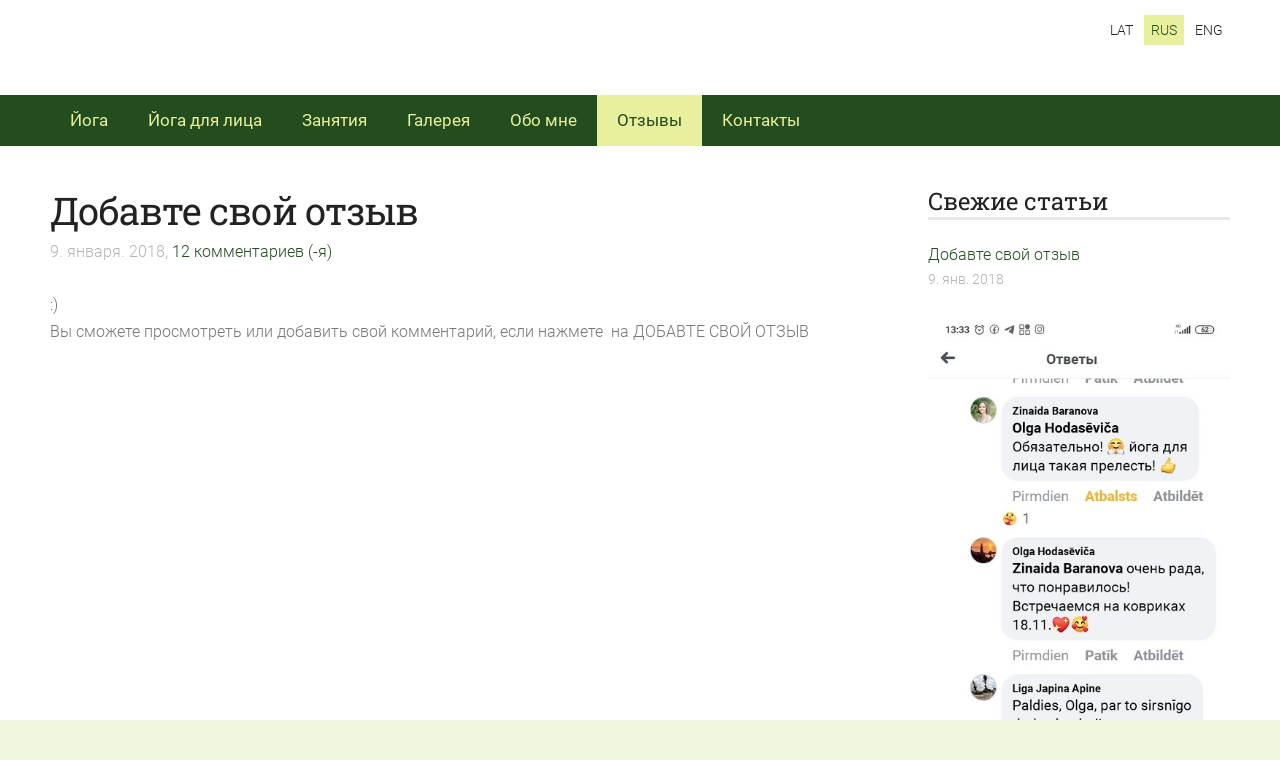

--- FILE ---
content_type: text/html; charset=UTF-8
request_url: https://www.yogalifelatvia.lv/otzyvy/
body_size: 3420
content:
<!doctype html>

<html lang="ru">

    <head>

        <title>Yoga Life Latvia - Отзывы</title>


    <link rel="canonical" href="https://www.yogalifelatvia.lv/otzyvy/">




        <meta charset="utf-8" />
        <meta name="viewport" content="width=device-width,initial-scale=1.0,maximum-scale=1.0" />

        <link href="https://dss4hwpyv4qfp.cloudfront.net/designs/_shared/fonts/?family=Roboto:400,300,300italic|Roboto+Slab:400,400italic,300,300italic,700,700italic&subset=latin,latin-ext,cyrillic" rel="stylesheet" type="text/css">
        <link rel="stylesheet" href="https://dss4hwpyv4qfp.cloudfront.net/designs/_shared/css/layout-shared.css?v=2.568" type="text/css" />
        <link rel="stylesheet" href="https://dss4hwpyv4qfp.cloudfront.net/designs/_shared/css/legacy-v1.css?v=2.568" type="text/css" />
        <link rel="stylesheet" href="https://dss4hwpyv4qfp.cloudfront.net/designs/fusion-green/css/layout.css?v=2.568" type="text/css" />
        <link rel="stylesheet" href="https://dss4hwpyv4qfp.cloudfront.net/designs/fusion-green/css/editable.css?v=2.568" type="text/css" />

        <link href="/favicon.png?0" rel="shortcut icon">
<link href="/favicon.png?0" rel="apple-touch-icon">        
            <link rel="stylesheet" href="https://dss4hwpyv4qfp.cloudfront.net/libs/js/fancybox3/jquery.fancybox.min.css?v=2.568" type="text/css" />
                <script src="https://dss4hwpyv4qfp.cloudfront.net/libs/js/jquery/2.2.4/jquery.min.js" ></script>
            <script src="https://dss4hwpyv4qfp.cloudfront.net/libs/js/fancybox3/jquery.fancybox.min.js?v=2.568" defer></script>
            <script src="https://dss4hwpyv4qfp.cloudfront.net/libs/js/bannerplay/jquery.bannerplay.js?v=2.568" defer></script>
            <script src="https://dss4hwpyv4qfp.cloudfront.net/libs/js/responsivevideos/jquery.responsivevideos.js?v=2.568" defer></script>
            <script src="https://dss4hwpyv4qfp.cloudfront.net/designs/_shared/js/bookings.js?v=2.568" defer></script>
            <script src="https://dss4hwpyv4qfp.cloudfront.net/designs/_shared/js/designfx.js?v=2.568" defer></script>
            <script src="https://dss4hwpyv4qfp.cloudfront.net/libs/js/mozlive.js?v=2.568" ></script>
                <link rel="alternate" href="https://www.yogalifelatvia.lv/otzyvy/rss/" type="application/rss+xml" title="Yoga Life Latvia - Отзывы" />
        <script>var FRONTEND_CDN = 'https://dss4hwpyv4qfp.cloudfront.net';</script>


    
    

    <script src="https://dss4hwpyv4qfp.cloudfront.net/m/localize/menu/ru/?v=2.568" defer></script>
<script src="https://dss4hwpyv4qfp.cloudfront.net/m/localize/cart/ru/?v=2.568" defer></script>
<script src="https://dss4hwpyv4qfp.cloudfront.net/libs/js/component/cart.js?v=2.568" defer></script>
<script src="https://dss4hwpyv4qfp.cloudfront.net/libs/js/component/filter.js?v=2.568" defer></script>

            <script>
                var mozPageMozApi = {"language":"ru","page":"otzyvy"}
            </script>
            


<script>
    function isSmallTouchDevice() {
        return (('ontouchstart' in window) && (window.matchMedia("(max-width: 750px), (max-height: 500px)").matches));
    }
    if (isSmallTouchDevice()) {
        document.documentElement.classList.add('mobile-header');
    }
</script>



        <style class="customizer">
                                                                                                                                                                                                                                                                                                                                                                                                                                                                                                                                                                                                                                                                                                                                                                                                                                                            
        @media (forced-colors: active) {
            :root { --color-header :  Canvas  }
            :root { --color-title :  CanvasText  }
            :root { --color-menu-text :  LinkText  }
            :root { --color-menu-text-selected :  CanvasText  }
            :root { --color-menu-accent :  CanvasText  }
            :root { --color-submenu :  Canvas  }
            :root { --color-submenu-text :  LinkText  }
            :root { --color-submenu-text-selected :  CanvasText  }
            :root { --color-submenu-accent :  CanvasText  }
            :root { --color-link :  LinkText  }
            :root { --color-button :  ButtonFace  }
            :root { --color-button-text :  ButtonText  }
            :root { --color-button-hover :  ButtonFace  }
            :root { --color-button-text-hover :  ButtonText  }
            :root { --color-sidemenu-text :  LinkText  }
            :root { --color-sidemenu-text-hover :  CanvasText  }
            :root { --color-h1 :  CanvasText  }
            :root { --color-h2 :  CanvasText  }
            :root { --color-h3 :  CanvasText  }
            :root { --color-text :  CanvasText  }
            :root { --color-text-strong :  CanvasText  }
            :root { --color-price :  CanvasText  }
            :root { --color-text-highlight :  Canvas  }
            :root { --color-text-border :  CanvasText  }
            :root { --color-background :  Canvas  }
            :root { --color-section-bg-1 :  Canvas  }
            :root { --color-section-bg-2 :  Canvas  }
            :root { --color-section-bg-3 :  Canvas  }
            :root { --color-footer :  Canvas  }
            :root { --color-footer-text :  CanvasText  }
            :root { --color-footer-link :  LinkText  }
            :root { --color-footer-link-hover :  CanvasText  }
            :root { --color-text-1 :  CanvasText  }
            :root { --color-text-1-highlight :  Canvas  }
            :root { --color-text-1-button :  ButtonFace  }
            :root { --color-text-1-button-text :  ButtonText  }
        }

    </style>
    <style class="customizer-fonts">
                                                                                                                                                                                                                                                                                                                                                                                                                                                                                                                                                                                                                                                                                                                                                                                                                                                                </style>

    

    


        <script src="https://dss4hwpyv4qfp.cloudfront.net/designs/_shared/js/legacy-v1.js?v=2.568"></script>

    </head>

    <body class="header-menu-down    footer-menu-begin                                    " lang="ru">

        
        <div id="wrap">

                                    <header id="top">
    <div id="header">
        <a id="skip-link" href="javascript:;" tabindex="1">Перейти к основному содержимому</a>
        <div id="header-side">
            <div id="shopicons">
                                                <button class="menu-icon shopbar-account" style="display: none" href="javascript:;" title="My account" aria-label="My account" aria-haspopup="dialog"><svg xmlns="http://www.w3.org/2000/svg"></svg></button>
            </div>
            <div id="toolicons">

            </div>
            <div  class="mz_component mz_lngselect" id="languages">    <button class="menu-icon" href="javascript:;" aria-label="Выбор языка" aria-haspopup="true" aria-controls="languages-menu"><svg xmlns="http://www.w3.org/2000/svg"></svg>&nbsp;RUS</button>
    <ul id="languages-menu" role="menu">
                    <li  role="none">
                <a href="/" hreflang="lv" role="menuitem" aria-label="Latviešu" >LAT</a>
            </li>
                    <li  class="selected" role="none">
                <a href="/nachalo/" hreflang="ru" role="menuitem" aria-label="Русский" aria-current="true">RUS</a>
            </li>
                    <li  role="none">
                <a href="/home/" hreflang="en" role="menuitem" aria-label="English" >ENG</a>
            </li>
            </ul>
    </div>
                    </div>
        <div id="header-main">
            <div id="title">
                                    <a href="/nachalo/"><div class="mz_component mz_wysiwyg mz_editable">    <div class="moze-wysiwyg-editor" >
                    <span style="font-size: 2.31rem; letter-spacing: -0.025em;">&nbsp; &nbsp;</span>
            </div>
</div></a>
                            </div>
                            <div id="toptext" >
                    <div  class="mz_component mz_wysiwyg mz_editable">    <div class="moze-wysiwyg-editor" >
            </div>
</div>
                </div>
                                </div>

        <button id="languages-opener" aria-label="Выбор языка" class="mobile-menu-opener clearbutton"><svg xmlns="http://www.w3.org/2000/svg"></svg></button>
        <button id="menu-opener" aria-label="Главное меню" class="mobile-menu-opener clearbutton"><svg xmlns="http://www.w3.org/2000/svg"></svg></button>

    </div>
        <div id="menubox">
        <div id="menu-container">
            <div  class="mz_component mz_menu" id="menu">
            <ul role="menu">
                <li role="none"><a href="/nachalo/"  role="menuitem" >Йога</a>
                                    </li>
                        <li role="none"><a href="/joga-dlja-lica/"  role="menuitem" >Йога для лица</a>
                                    </li>
                        <li role="none"><a href="/zanjatija/"  role="menuitem" >Занятия</a>
                                    </li>
                        <li role="none"><a href="/galereja/"  role="menuitem" >Галерея</a>
                                    </li>
                        <li role="none"><a href="/obo-mne/"  role="menuitem" >Обо мне</a>
                                    </li>
                        <li class="selected" role="none"><a href="/otzyvy/"  role="menuitem"  aria-current="true">Отзывы</a>
                                    </li>
                        <li role="none"><a href="/kontakty/"  role="menuitem" aria-haspopup="true">Контакты</a>
                        <ul role="menu">
                <li role="none"><a href="/kontakty/forma/"  role="menuitem" >Форма</a>
                                </li></ul>
                    </li></ul>
            
</div>
        </div>
    </div>
    </header>
            
                <div id="submenubox">
        <nav id="submenu" class="mz_component mz_menu mz_blogmenu is-alternate" aria-label="Меню блога">
            <button id="submenu-opener" class="clearbutton"><span>&nbsp;</span></button>
        </nav>
    </div>
            

    <div>
    <div id="blog" class="section section-customizable">
        <div class="mz_overlay_bar mz_blog_customize"><a class="moze-blog-customize"></a></div>
        <div class="container">
            <div id="sidebar-wrap">
                <div  class="mz_component mz_blog mz_editable mainblock" data-cid="13559084" data-name="mainblog" data-type="blog">
<main>

    
            <div class="moze-post" data-blog="13559084" data-pid="1401133" data-offset="1" data-count="1">
                        <h1><a href="/otzyvy/params/post/1401133/">Добавте свой отзыв</a></h1>
            <div class="moze-postdetails">
                <span>
                    <span class="unpublished moze-lighter">9. января. 2018,</span>
                                                                        <a href="/otzyvy/params/post/1401133/#comments">
                                                            12  комментариев (-я)                                                         </a>
                                            
                                    </span>
            </div>
                            :)<p>Вы сможете просмотреть или добавить свой комментарий, если нажмете&nbsp; на ДОБАВТЕ СВОЙ ОТЗЫВ</p><p><br></p>
                    </div>
    

    
</main>

</div>
                <aside id="sidebar">
                    <div  class="mz_component mz_recentposts sidebox" data-name="recentposts" data-type="recentposts">
    <h2>Свежие статьи</h2>
    <ul>
                    <li>
                <a href="/otzyvy/params/post/1401133/">Добавте свой отзыв</a><br />
                <span class="moze-lighter">9. янв. 2018</span>
            </li>
            </ul>
</div>
                    
                    
                    <div  class="mz_component mz_wysiwyg mz_editable sidebox">    <div class="moze-wysiwyg-editor" >
                    <h2><img src="https://site-562238.mozfiles.com/files/562238/Screenshot_2020-11-17-13-33-49-258_com_facebook_lite.jpg?1608979652"><br></h2><h2><img src="https://site-562238.mozfiles.com/files/562238/Screenshot_2020-09-28-23-11-14-342_com_whatsapp.jpg"><br></h2><h2><img src="https://site-562238.mozfiles.com/files/562238/Screenshot_2020-09-07-06-09-00-905_com_facebook_mlite.jpg"><br></h2><h2><img src="https://site-562238.mozfiles.com/files/562238/Screenshot_2020-08-27-13-02-21-438_com_facebook_lite.jpg"><br></h2><h2><img src="https://site-562238.mozfiles.com/files/562238/medium/20191205_203936.jpg"><br></h2><h2><img src="https://site-562238.mozfiles.com/files/562238/medium/Screenshot_20201118-145229_Chrome-1.jpg"><br></h2><h2><img src="https://site-562238.mozfiles.com/files/562238/medium/SKRINSHOT-1.jpg"><br></h2><h2><img src="https://site-562238.mozfiles.com/files/562238/medium/Screenshot_2020-12-06-20-34-04-308_org_telegram_messenger-1.jpg"><br></h2><h2><img src="https://site-562238.mozfiles.com/files/562238/medium/Screenshot_2020-12-01-13-33-48-729_org_telegram_messenger-1.jpg"><br></h2><h2><img src="https://site-562238.mozfiles.com/files/562238/medium/Screenshot_2020-11-30-21-02-23-528_org_telegram_messenger-1.jpg"><br></h2><p><br></p>
            </div>
</div>
                </aside>
            </div>
            <div class="clear"></div>
        </div>
    </div>
</div>





        </div>

        <div class="ico-simple">
                <footer id="bottom" class="mz_footer">
        
        <div id="footer">
            <div id="foottext">
                <div  class="mz_component mz_wysiwyg mz_editable">    <div class="moze-wysiwyg-editor" >
            </div>
</div>
            </div>
            <div id="social" >
                <div  class="mz_component mz_social">
        <a class="facebook icon-facebook" title="Facebook" href="https://www.facebook.com/olga.jakuseva.3" target="_blank"></a>                <a class="draugiem icon-draugiem" title="Draugiem" href="https://www.draugiem.lv/user/3868067/" target="_blank"></a>    <a class="instagram icon-instagram" title="Instagram" href="https://www.instagram.com/hodasevica/?hl=ru" target="_blank"></a>    <a class="youtube icon-youtube" title="YouTube" href="https://www.youtube.com/channel/UCzArviWCY_gAfY40G7QpIcA?view_as=subscriber" target="_blank"></a>
</div>
            </div>
        </div>
    </footer>

        </div>

        
    


    <script>
        $(document).ready(function(){
            $(".mz_wysiwyg").responsiveVideos();
        });
    </script>




    <script defer src="https://static.cloudflareinsights.com/beacon.min.js/vcd15cbe7772f49c399c6a5babf22c1241717689176015" integrity="sha512-ZpsOmlRQV6y907TI0dKBHq9Md29nnaEIPlkf84rnaERnq6zvWvPUqr2ft8M1aS28oN72PdrCzSjY4U6VaAw1EQ==" data-cf-beacon='{"version":"2024.11.0","token":"edc3de4237e84177805e81b58ee516d1","r":1,"server_timing":{"name":{"cfCacheStatus":true,"cfEdge":true,"cfExtPri":true,"cfL4":true,"cfOrigin":true,"cfSpeedBrain":true},"location_startswith":null}}' crossorigin="anonymous"></script>
</body>

</html>